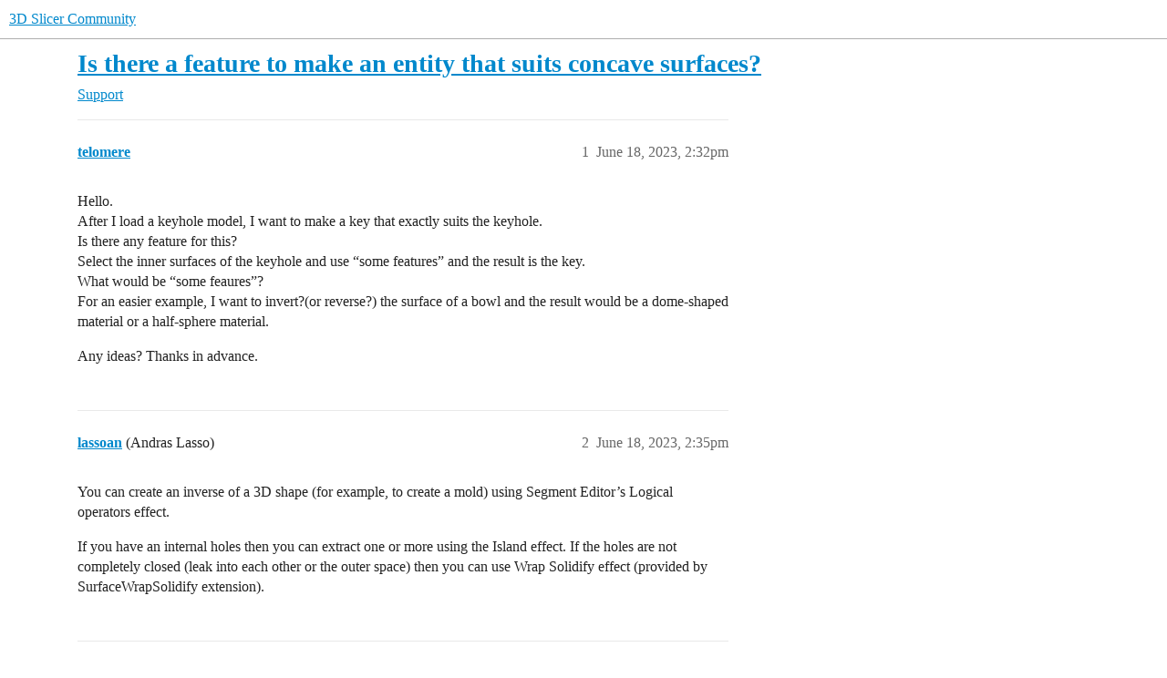

--- FILE ---
content_type: text/html; charset=utf-8
request_url: https://discourse.slicer.org/t/is-there-a-feature-to-make-an-entity-that-suits-concave-surfaces/30104
body_size: 4447
content:
<!DOCTYPE html>
<html lang="en">
  <head>
    <meta charset="utf-8">
    <title>Is there a feature to make an entity that suits concave surfaces? - Support - 3D Slicer Community</title>
    <meta name="description" content="Hello. 
After I load a keyhole model, I want to make a key that exactly suits the keyhole. 
Is there any feature for this? 
Select the inner surfaces of the keyhole and use “some features” and the result is the key. 
Wha&amp;hellip;">
    <meta name="generator" content="Discourse 2026.1.0-latest - https://github.com/discourse/discourse version 1676659dfa0f4a3e75814a2441fdc5789f93e7da">
<link rel="icon" type="image/png" href="https://us1.discourse-cdn.com/flex002/uploads/slicer/optimized/2X/a/a69b4c73a5ce8c17ba1f4486a07b86dbc6851d13_2_32x32.png">
<link rel="apple-touch-icon" type="image/png" href="https://us1.discourse-cdn.com/flex002/uploads/slicer/optimized/2X/4/443ecaee74e1b7fd18b30643df77e5e6f312db00_2_180x180.png">
<meta name="theme-color" media="(prefers-color-scheme: light)" content="#ffffff">
<meta name="theme-color" media="(prefers-color-scheme: dark)" content="#111111">

<meta name="color-scheme" content="light dark">

<meta name="viewport" content="width=device-width, initial-scale=1.0, minimum-scale=1.0, viewport-fit=cover">
<link rel="canonical" href="https://discourse.slicer.org/t/is-there-a-feature-to-make-an-entity-that-suits-concave-surfaces/30104" />


<link rel="search" type="application/opensearchdescription+xml" href="https://discourse.slicer.org/opensearch.xml" title="3D Slicer Community Search">

    
    <link href="https://sea2.discourse-cdn.com/flex002/stylesheets/color_definitions_simple-light_1_3_f0d8871de8dbe48a62b6ed3a11095721bad33f7e.css?__ws=discourse.slicer.org" media="(prefers-color-scheme: light)" rel="stylesheet" class="light-scheme" data-scheme-id="1"/><link href="https://sea2.discourse-cdn.com/flex002/stylesheets/color_definitions_dark_2_3_4d5a7d20e4f95d7b78def4366846044bda8d14e8.css?__ws=discourse.slicer.org" media="(prefers-color-scheme: dark)" rel="stylesheet" class="dark-scheme" data-scheme-id="2"/>

<link href="https://sea2.discourse-cdn.com/flex002/stylesheets/common_47dedea4cc8942f804952022af32488e3790b7dc.css?__ws=discourse.slicer.org" media="all" rel="stylesheet" data-target="common"  />

  <link href="https://sea2.discourse-cdn.com/flex002/stylesheets/mobile_47dedea4cc8942f804952022af32488e3790b7dc.css?__ws=discourse.slicer.org" media="(max-width: 39.99999rem)" rel="stylesheet" data-target="mobile"  />
  <link href="https://sea2.discourse-cdn.com/flex002/stylesheets/desktop_47dedea4cc8942f804952022af32488e3790b7dc.css?__ws=discourse.slicer.org" media="(min-width: 40rem)" rel="stylesheet" data-target="desktop"  />



    <link href="https://sea2.discourse-cdn.com/flex002/stylesheets/checklist_47dedea4cc8942f804952022af32488e3790b7dc.css?__ws=discourse.slicer.org" media="all" rel="stylesheet" data-target="checklist"  />
    <link href="https://sea2.discourse-cdn.com/flex002/stylesheets/discourse-adplugin_47dedea4cc8942f804952022af32488e3790b7dc.css?__ws=discourse.slicer.org" media="all" rel="stylesheet" data-target="discourse-adplugin"  />
    <link href="https://sea2.discourse-cdn.com/flex002/stylesheets/discourse-ai_47dedea4cc8942f804952022af32488e3790b7dc.css?__ws=discourse.slicer.org" media="all" rel="stylesheet" data-target="discourse-ai"  />
    <link href="https://sea2.discourse-cdn.com/flex002/stylesheets/discourse-cakeday_47dedea4cc8942f804952022af32488e3790b7dc.css?__ws=discourse.slicer.org" media="all" rel="stylesheet" data-target="discourse-cakeday"  />
    <link href="https://sea2.discourse-cdn.com/flex002/stylesheets/discourse-calendar_47dedea4cc8942f804952022af32488e3790b7dc.css?__ws=discourse.slicer.org" media="all" rel="stylesheet" data-target="discourse-calendar"  />
    <link href="https://sea2.discourse-cdn.com/flex002/stylesheets/discourse-data-explorer_47dedea4cc8942f804952022af32488e3790b7dc.css?__ws=discourse.slicer.org" media="all" rel="stylesheet" data-target="discourse-data-explorer"  />
    <link href="https://sea2.discourse-cdn.com/flex002/stylesheets/discourse-details_47dedea4cc8942f804952022af32488e3790b7dc.css?__ws=discourse.slicer.org" media="all" rel="stylesheet" data-target="discourse-details"  />
    <link href="https://sea2.discourse-cdn.com/flex002/stylesheets/discourse-github_47dedea4cc8942f804952022af32488e3790b7dc.css?__ws=discourse.slicer.org" media="all" rel="stylesheet" data-target="discourse-github"  />
    <link href="https://sea2.discourse-cdn.com/flex002/stylesheets/discourse-lazy-videos_47dedea4cc8942f804952022af32488e3790b7dc.css?__ws=discourse.slicer.org" media="all" rel="stylesheet" data-target="discourse-lazy-videos"  />
    <link href="https://sea2.discourse-cdn.com/flex002/stylesheets/discourse-local-dates_47dedea4cc8942f804952022af32488e3790b7dc.css?__ws=discourse.slicer.org" media="all" rel="stylesheet" data-target="discourse-local-dates"  />
    <link href="https://sea2.discourse-cdn.com/flex002/stylesheets/discourse-narrative-bot_47dedea4cc8942f804952022af32488e3790b7dc.css?__ws=discourse.slicer.org" media="all" rel="stylesheet" data-target="discourse-narrative-bot"  />
    <link href="https://sea2.discourse-cdn.com/flex002/stylesheets/discourse-policy_47dedea4cc8942f804952022af32488e3790b7dc.css?__ws=discourse.slicer.org" media="all" rel="stylesheet" data-target="discourse-policy"  />
    <link href="https://sea2.discourse-cdn.com/flex002/stylesheets/discourse-presence_47dedea4cc8942f804952022af32488e3790b7dc.css?__ws=discourse.slicer.org" media="all" rel="stylesheet" data-target="discourse-presence"  />
    <link href="https://sea2.discourse-cdn.com/flex002/stylesheets/discourse-solved_47dedea4cc8942f804952022af32488e3790b7dc.css?__ws=discourse.slicer.org" media="all" rel="stylesheet" data-target="discourse-solved"  />
    <link href="https://sea2.discourse-cdn.com/flex002/stylesheets/discourse-templates_47dedea4cc8942f804952022af32488e3790b7dc.css?__ws=discourse.slicer.org" media="all" rel="stylesheet" data-target="discourse-templates"  />
    <link href="https://sea2.discourse-cdn.com/flex002/stylesheets/discourse-topic-voting_47dedea4cc8942f804952022af32488e3790b7dc.css?__ws=discourse.slicer.org" media="all" rel="stylesheet" data-target="discourse-topic-voting"  />
    <link href="https://sea2.discourse-cdn.com/flex002/stylesheets/footnote_47dedea4cc8942f804952022af32488e3790b7dc.css?__ws=discourse.slicer.org" media="all" rel="stylesheet" data-target="footnote"  />
    <link href="https://sea2.discourse-cdn.com/flex002/stylesheets/hosted-site_47dedea4cc8942f804952022af32488e3790b7dc.css?__ws=discourse.slicer.org" media="all" rel="stylesheet" data-target="hosted-site"  />
    <link href="https://sea2.discourse-cdn.com/flex002/stylesheets/poll_47dedea4cc8942f804952022af32488e3790b7dc.css?__ws=discourse.slicer.org" media="all" rel="stylesheet" data-target="poll"  />
    <link href="https://sea2.discourse-cdn.com/flex002/stylesheets/spoiler-alert_47dedea4cc8942f804952022af32488e3790b7dc.css?__ws=discourse.slicer.org" media="all" rel="stylesheet" data-target="spoiler-alert"  />
    <link href="https://sea2.discourse-cdn.com/flex002/stylesheets/discourse-ai_mobile_47dedea4cc8942f804952022af32488e3790b7dc.css?__ws=discourse.slicer.org" media="(max-width: 39.99999rem)" rel="stylesheet" data-target="discourse-ai_mobile"  />
    <link href="https://sea2.discourse-cdn.com/flex002/stylesheets/discourse-calendar_mobile_47dedea4cc8942f804952022af32488e3790b7dc.css?__ws=discourse.slicer.org" media="(max-width: 39.99999rem)" rel="stylesheet" data-target="discourse-calendar_mobile"  />
    <link href="https://sea2.discourse-cdn.com/flex002/stylesheets/discourse-solved_mobile_47dedea4cc8942f804952022af32488e3790b7dc.css?__ws=discourse.slicer.org" media="(max-width: 39.99999rem)" rel="stylesheet" data-target="discourse-solved_mobile"  />
    <link href="https://sea2.discourse-cdn.com/flex002/stylesheets/discourse-topic-voting_mobile_47dedea4cc8942f804952022af32488e3790b7dc.css?__ws=discourse.slicer.org" media="(max-width: 39.99999rem)" rel="stylesheet" data-target="discourse-topic-voting_mobile"  />
    <link href="https://sea2.discourse-cdn.com/flex002/stylesheets/discourse-ai_desktop_47dedea4cc8942f804952022af32488e3790b7dc.css?__ws=discourse.slicer.org" media="(min-width: 40rem)" rel="stylesheet" data-target="discourse-ai_desktop"  />
    <link href="https://sea2.discourse-cdn.com/flex002/stylesheets/discourse-topic-voting_desktop_47dedea4cc8942f804952022af32488e3790b7dc.css?__ws=discourse.slicer.org" media="(min-width: 40rem)" rel="stylesheet" data-target="discourse-topic-voting_desktop"  />
    <link href="https://sea2.discourse-cdn.com/flex002/stylesheets/poll_desktop_47dedea4cc8942f804952022af32488e3790b7dc.css?__ws=discourse.slicer.org" media="(min-width: 40rem)" rel="stylesheet" data-target="poll_desktop"  />

  <link href="https://sea2.discourse-cdn.com/flex002/stylesheets/common_theme_3_bb2bc09ab2a3245a826e86ec3d28ef70619e1499.css?__ws=discourse.slicer.org" media="all" rel="stylesheet" data-target="common_theme" data-theme-id="3" data-theme-name="default"/>
    
    

    
    <meta id="data-ga-universal-analytics" data-tracking-code="G-8XCTK77BLP" data-json="{&quot;cookieDomain&quot;:&quot;auto&quot;}" data-auto-link-domains="">

  <script async src="https://www.googletagmanager.com/gtag/js?id=G-8XCTK77BLP" nonce="bdKq8ha30Cu2mOSx0ZlWtIqCY"></script>
  <script defer src="https://us1.discourse-cdn.com/flex002/assets/google-universal-analytics-v4-ba0fc09a.br.js" data-discourse-entrypoint="google-universal-analytics-v4" nonce="bdKq8ha30Cu2mOSx0ZlWtIqCY"></script>


        <link rel="alternate nofollow" type="application/rss+xml" title="RSS feed of &#39;Is there a feature to make an entity that suits concave surfaces?&#39;" href="https://discourse.slicer.org/t/is-there-a-feature-to-make-an-entity-that-suits-concave-surfaces/30104.rss" />
    <meta property="og:site_name" content="3D Slicer Community" />
<meta property="og:type" content="website" />
<meta name="twitter:card" content="summary" />
<meta name="twitter:image" content="https://us1.discourse-cdn.com/flex002/uploads/slicer/original/3X/6/f/6f37ece6aba024ecbb31c86594bca2e9f17c4e3d.png" />
<meta property="og:image" content="https://us1.discourse-cdn.com/flex002/uploads/slicer/original/3X/6/f/6f37ece6aba024ecbb31c86594bca2e9f17c4e3d.png" />
<meta property="og:url" content="https://discourse.slicer.org/t/is-there-a-feature-to-make-an-entity-that-suits-concave-surfaces/30104" />
<meta name="twitter:url" content="https://discourse.slicer.org/t/is-there-a-feature-to-make-an-entity-that-suits-concave-surfaces/30104" />
<meta property="og:title" content="Is there a feature to make an entity that suits concave surfaces?" />
<meta name="twitter:title" content="Is there a feature to make an entity that suits concave surfaces?" />
<meta property="og:description" content="Hello.  After I load a keyhole model, I want to make a key that exactly suits the keyhole.  Is there any feature for this?  Select the inner surfaces of the keyhole and use “some features” and the result is the key.  What would be “some feaures”?  For an easier example, I want to invert?(or reverse?) the surface of a bowl and the result would be a dome-shaped material or a half-sphere material.  Any ideas? Thanks in advance." />
<meta name="twitter:description" content="Hello.  After I load a keyhole model, I want to make a key that exactly suits the keyhole.  Is there any feature for this?  Select the inner surfaces of the keyhole and use “some features” and the result is the key.  What would be “some feaures”?  For an easier example, I want to invert?(or reverse?) the surface of a bowl and the result would be a dome-shaped material or a half-sphere material.  Any ideas? Thanks in advance." />
<meta property="og:article:section" content="Support" />
<meta property="og:article:section:color" content="3AB54A" />
<meta property="article:published_time" content="2023-06-18T14:32:35+00:00" />
<meta property="og:ignore_canonical" content="true" />


    <script type="application/ld+json">{"@context":"http://schema.org","@type":"QAPage","name":"Is there a feature to make an entity that suits concave surfaces?","mainEntity":{"@type":"Question","name":"Is there a feature to make an entity that suits concave surfaces?","text":"Hello.\n\nAfter I load a keyhole model, I want to make a key that exactly suits the keyhole.\n\nIs there any feature for this?\n\nSelect the inner surfaces of the keyhole and use “some features” and the result is the key.\n\nWhat would be “some feaures”?\n\nFor an easier example, I want to invert?(or reverse?&hellip;","upvoteCount":0,"answerCount":1,"datePublished":"2023-06-18T14:32:35.815Z","author":{"@type":"Person","name":"telomere","url":"https://discourse.slicer.org/u/telomere"},"acceptedAnswer":{"@type":"Answer","text":"You can create an inverse of a 3D shape (for example, to create a mold) using Segment Editor’s Logical operators effect.\n\nIf you have an internal holes then you can extract one or more using the Island effect. If the holes are not completely closed (leak into each other or the outer space) then you &hellip;","upvoteCount":0,"datePublished":"2023-06-18T14:35:43.324Z","url":"https://discourse.slicer.org/t/is-there-a-feature-to-make-an-entity-that-suits-concave-surfaces/30104/2","author":{"@type":"Person","name":"lassoan","url":"https://discourse.slicer.org/u/lassoan"}}}}</script>
  </head>
  <body class="crawler ">
    
    <header>
  <a href="/">3D Slicer Community</a>
</header>

    <div id="main-outlet" class="wrap" role="main">
        <div id="topic-title">
    <h1>
      <a href="/t/is-there-a-feature-to-make-an-entity-that-suits-concave-surfaces/30104">Is there a feature to make an entity that suits concave surfaces?</a>
    </h1>

      <div class="topic-category" itemscope itemtype="http://schema.org/BreadcrumbList">
          <span itemprop="itemListElement" itemscope itemtype="http://schema.org/ListItem">
            <a href="/c/support/11" class="badge-wrapper bullet" itemprop="item">
              <span class='badge-category-bg' style='background-color: #3AB54A'></span>
              <span class='badge-category clear-badge'>
                <span class='category-name' itemprop='name'>Support</span>
              </span>
            </a>
            <meta itemprop="position" content="1" />
          </span>
      </div>

  </div>

  

    <div itemscope itemtype='http://schema.org/DiscussionForumPosting'>
      <meta itemprop='headline' content='Is there a feature to make an entity that suits concave surfaces?'>
      <link itemprop='url' href='https://discourse.slicer.org/t/is-there-a-feature-to-make-an-entity-that-suits-concave-surfaces/30104'>
      <meta itemprop='datePublished' content='2023-06-18T14:32:35Z'>
        <meta itemprop='articleSection' content='Support'>
      <meta itemprop='keywords' content=''>
      <div itemprop='publisher' itemscope itemtype="http://schema.org/Organization">
        <meta itemprop='name' content='3D Slicer'>
      </div>


          <div id='post_1'  class='topic-body crawler-post'>
            <div class='crawler-post-meta'>
              <span class="creator" itemprop="author" itemscope itemtype="http://schema.org/Person">
                <a itemprop="url" rel='nofollow' href='https://discourse.slicer.org/u/telomere'><span itemprop='name'>telomere</span></a>
                
              </span>

                <link itemprop="mainEntityOfPage" href="https://discourse.slicer.org/t/is-there-a-feature-to-make-an-entity-that-suits-concave-surfaces/30104">


              <span class="crawler-post-infos">
                  <time  datetime='2023-06-18T14:32:35Z' class='post-time'>
                    June 18, 2023,  2:32pm
                  </time>
                  <meta itemprop='dateModified' content='2023-06-18T14:32:35Z'>
              <span itemprop='position'>1</span>
              </span>
            </div>
            <div class='post' itemprop='text'>
              <p>Hello.<br>
After I load a keyhole model, I want to make a key that exactly suits the keyhole.<br>
Is there any feature for this?<br>
Select the inner surfaces of the keyhole and use “some features” and the result is the key.<br>
What would be “some feaures”?<br>
For an easier example, I want to invert?(or reverse?) the surface of a bowl and the result would be a dome-shaped material or a half-sphere material.</p>
<p>Any ideas? Thanks in advance.</p>
            </div>

            <div itemprop="interactionStatistic" itemscope itemtype="http://schema.org/InteractionCounter">
              <meta itemprop="interactionType" content="http://schema.org/LikeAction"/>
              <meta itemprop="userInteractionCount" content="0" />
              <span class='post-likes'></span>
            </div>


            
          </div>
          <div id='post_2' itemprop='comment' itemscope itemtype='http://schema.org/Comment' class='topic-body crawler-post'>
            <div class='crawler-post-meta'>
              <span class="creator" itemprop="author" itemscope itemtype="http://schema.org/Person">
                <a itemprop="url" rel='nofollow' href='https://discourse.slicer.org/u/lassoan'><span itemprop='name'>lassoan</span></a>
                (Andras Lasso)
              </span>



              <span class="crawler-post-infos">
                  <time itemprop='datePublished' datetime='2023-06-18T14:35:43Z' class='post-time'>
                    June 18, 2023,  2:35pm
                  </time>
                  <meta itemprop='dateModified' content='2023-06-18T14:35:43Z'>
              <span itemprop='position'>2</span>
              </span>
            </div>
            <div class='post' itemprop='text'>
              <p>You can create an inverse of a 3D shape (for example, to create a mold) using Segment Editor’s Logical operators effect.</p>
<p>If you have an internal holes then you can extract one or more using the Island effect. If the holes are not completely closed (leak into each other or the outer space) then you can use Wrap Solidify effect (provided by SurfaceWrapSolidify extension).</p>
            </div>

            <div itemprop="interactionStatistic" itemscope itemtype="http://schema.org/InteractionCounter">
              <meta itemprop="interactionType" content="http://schema.org/LikeAction"/>
              <meta itemprop="userInteractionCount" content="0" />
              <span class='post-likes'></span>
            </div>


            
          </div>
          <div id='post_3' itemprop='comment' itemscope itemtype='http://schema.org/Comment' class='topic-body crawler-post'>
            <div class='crawler-post-meta'>
              <span class="creator" itemprop="author" itemscope itemtype="http://schema.org/Person">
                <a itemprop="url" rel='nofollow' href='https://discourse.slicer.org/u/mau_igna_06'><span itemprop='name'>mau_igna_06</span></a>
                (Mauro I. Dominguez)
              </span>



              <span class="crawler-post-infos">
                  <time itemprop='datePublished' datetime='2023-06-18T20:47:10Z' class='post-time'>
                    June 18, 2023,  8:47pm
                  </time>
                  <meta itemprop='dateModified' content='2023-06-18T20:47:10Z'>
              <span itemprop='position'>3</span>
              </span>
            </div>
            <div class='post' itemprop='text'>
              <p>Please explore the use of the CombineModels module in the Sandbox extension. Probably you need to use difference operation:</p>
<p>e.g.<br>
<code>CylinderModel - KeyholeModel = KeyModel</code></p>
<p>Hope it helps</p>
            </div>

            <div itemprop="interactionStatistic" itemscope itemtype="http://schema.org/InteractionCounter">
              <meta itemprop="interactionType" content="http://schema.org/LikeAction"/>
              <meta itemprop="userInteractionCount" content="0" />
              <span class='post-likes'></span>
            </div>


            
          </div>
    </div>


    <div id="related-topics" class="more-topics__list " role="complementary" aria-labelledby="related-topics-title">
  <h3 id="related-topics-title" class="more-topics__list-title">
    Related topics
  </h3>
  <div class="topic-list-container" itemscope itemtype='http://schema.org/ItemList'>
    <meta itemprop='itemListOrder' content='http://schema.org/ItemListOrderDescending'>
    <table class='topic-list'>
      <thead>
        <tr>
          <th>Topic</th>
          <th></th>
          <th class="replies">Replies</th>
          <th class="views">Views</th>
          <th>Activity</th>
        </tr>
      </thead>
      <tbody>
          <tr class="topic-list-item" id="topic-list-item-25743">
            <td class="main-link" itemprop='itemListElement' itemscope itemtype='http://schema.org/ListItem'>
              <meta itemprop='position' content='1'>
              <span class="link-top-line">
                <a itemprop='url' href='https://discourse.slicer.org/t/surface-model-from-segment/25743' class='title raw-link raw-topic-link'>Surface model from segment</a>
              </span>
              <div class="link-bottom-line">
                  <a href='/c/support/11' class='badge-wrapper bullet'>
                    <span class='badge-category-bg' style='background-color: #3AB54A'></span>
                    <span class='badge-category clear-badge'>
                      <span class='category-name'>Support</span>
                    </span>
                  </a>
                  <div class="discourse-tags">
                  </div>
              </div>
            </td>
            <td class="replies">
              <span class='posts' title='posts'>3</span>
            </td>
            <td class="views">
              <span class='views' title='views'>295</span>
            </td>
            <td>
              October 18, 2022
            </td>
          </tr>
          <tr class="topic-list-item" id="topic-list-item-7482">
            <td class="main-link" itemprop='itemListElement' itemscope itemtype='http://schema.org/ListItem'>
              <meta itemprop='position' content='2'>
              <span class="link-top-line">
                <a itemprop='url' href='https://discourse.slicer.org/t/rebuild-the-surface-of-skull-bone/7482' class='title raw-link raw-topic-link'>rebuild the surface of skull bone</a>
              </span>
              <div class="link-bottom-line">
                  <a href='/c/support/11' class='badge-wrapper bullet'>
                    <span class='badge-category-bg' style='background-color: #3AB54A'></span>
                    <span class='badge-category clear-badge'>
                      <span class='category-name'>Support</span>
                    </span>
                  </a>
                  <div class="discourse-tags">
                  </div>
              </div>
            </td>
            <td class="replies">
              <span class='posts' title='posts'>5</span>
            </td>
            <td class="views">
              <span class='views' title='views'>618</span>
            </td>
            <td>
              July 12, 2019
            </td>
          </tr>
          <tr class="topic-list-item" id="topic-list-item-14740">
            <td class="main-link" itemprop='itemListElement' itemscope itemtype='http://schema.org/ListItem'>
              <meta itemprop='position' content='3'>
              <span class="link-top-line">
                <a itemprop='url' href='https://discourse.slicer.org/t/how-to-change-the-ball/14740' class='title raw-link raw-topic-link'>How to change the ball</a>
              </span>
              <div class="link-bottom-line">
                  <a href='/c/support/11' class='badge-wrapper bullet'>
                    <span class='badge-category-bg' style='background-color: #3AB54A'></span>
                    <span class='badge-category clear-badge'>
                      <span class='category-name'>Support</span>
                    </span>
                  </a>
                  <div class="discourse-tags">
                      <a href='https://discourse.slicer.org/tag/segmentation' class='discourse-tag'>segmentation</a>
                      
                  </div>
              </div>
            </td>
            <td class="replies">
              <span class='posts' title='posts'>2</span>
            </td>
            <td class="views">
              <span class='views' title='views'>315</span>
            </td>
            <td>
              November 24, 2020
            </td>
          </tr>
          <tr class="topic-list-item" id="topic-list-item-13508">
            <td class="main-link" itemprop='itemListElement' itemscope itemtype='http://schema.org/ListItem'>
              <meta itemprop='position' content='4'>
              <span class="link-top-line">
                <a itemprop='url' href='https://discourse.slicer.org/t/fill-holes-in-3d-model/13508' class='title raw-link raw-topic-link'>Fill holes in 3D model</a>
              </span>
              <div class="link-bottom-line">
                  <a href='/c/support/11' class='badge-wrapper bullet'>
                    <span class='badge-category-bg' style='background-color: #3AB54A'></span>
                    <span class='badge-category clear-badge'>
                      <span class='category-name'>Support</span>
                    </span>
                  </a>
                  <div class="discourse-tags">
                      <a href='https://discourse.slicer.org/tag/3d-model' class='discourse-tag'>3d-model</a>
                      
                  </div>
              </div>
            </td>
            <td class="replies">
              <span class='posts' title='posts'>11</span>
            </td>
            <td class="views">
              <span class='views' title='views'>7898</span>
            </td>
            <td>
              April 30, 2021
            </td>
          </tr>
          <tr class="topic-list-item" id="topic-list-item-5009">
            <td class="main-link" itemprop='itemListElement' itemscope itemtype='http://schema.org/ListItem'>
              <meta itemprop='position' content='5'>
              <span class="link-top-line">
                <a itemprop='url' href='https://discourse.slicer.org/t/heart-segmentation-creating-a-patch-to-close-hole/5009' class='title raw-link raw-topic-link'>Heart segmentation: Creating a Patch to close hole</a>
              </span>
              <div class="link-bottom-line">
                  <a href='/c/support/11' class='badge-wrapper bullet'>
                    <span class='badge-category-bg' style='background-color: #3AB54A'></span>
                    <span class='badge-category clear-badge'>
                      <span class='category-name'>Support</span>
                    </span>
                  </a>
                  <div class="discourse-tags">
                  </div>
              </div>
            </td>
            <td class="replies">
              <span class='posts' title='posts'>2</span>
            </td>
            <td class="views">
              <span class='views' title='views'>505</span>
            </td>
            <td>
              December 7, 2018
            </td>
          </tr>
      </tbody>
    </table>
  </div>
</div>





    </div>
    <footer class="container wrap">
  <nav class='crawler-nav'>
    <ul>
      <li itemscope itemtype='http://schema.org/SiteNavigationElement'>
        <span itemprop='name'>
          <a href='/' itemprop="url">Home </a>
        </span>
      </li>
      <li itemscope itemtype='http://schema.org/SiteNavigationElement'>
        <span itemprop='name'>
          <a href='/categories' itemprop="url">Categories </a>
        </span>
      </li>
      <li itemscope itemtype='http://schema.org/SiteNavigationElement'>
        <span itemprop='name'>
          <a href='/guidelines' itemprop="url">Guidelines </a>
        </span>
      </li>
        <li itemscope itemtype='http://schema.org/SiteNavigationElement'>
          <span itemprop='name'>
            <a href='/tos' itemprop="url">Terms of Service </a>
          </span>
        </li>
        <li itemscope itemtype='http://schema.org/SiteNavigationElement'>
          <span itemprop='name'>
            <a href='/privacy' itemprop="url">Privacy Policy </a>
          </span>
        </li>
    </ul>
  </nav>
  <p class='powered-by-link'>Powered by <a href="https://www.discourse.org">Discourse</a>, best viewed with JavaScript enabled</p>
</footer>

    
    
  </body>
  
</html>


--- FILE ---
content_type: text/css
request_url: https://sea2.discourse-cdn.com/flex002/stylesheets/color_definitions_simple-light_1_3_f0d8871de8dbe48a62b6ed3a11095721bad33f7e.css?__ws=discourse.slicer.org
body_size: 1962
content:
:root{--csstools-color-scheme--light:initial;color-scheme:light;--scheme-type: light;--primary: #222222;--secondary: #ffffff;--tertiary: #0088cc;--quaternary: #e45735;--header_background: #ffffff;--header_primary: #333333;--highlight: #ffff4d;--danger: #e45735;--success: #009900;--love: #fa6c8d;--d-selected: #e9e9e9;--d-selected-hover: rgb(237.4, 237.4, 237.4);--d-hover: #f2f2f2;--always-black-rgb: 0, 0, 0;--primary-rgb: 34, 34, 34;--primary-low-rgb: 233, 233, 233;--primary-very-low-rgb: 248, 248, 248;--secondary-rgb: 255, 255, 255;--header_background-rgb: 255, 255, 255;--tertiary-rgb: 0, 136, 204;--highlight-rgb: 255, 255, 77;--success-rgb: 0, 153, 0;--primary-very-low: rgb(248.37, 248.37, 248.37);--primary-low: rgb(232.9, 232.9, 232.9);--primary-low-mid: rgb(188.7, 188.7, 188.7);--primary-medium: rgb(144.5, 144.5, 144.5);--primary-high: rgb(100.3, 100.3, 100.3);--primary-very-high: rgb(67.15, 67.15, 67.15);--primary-50: rgb(248.37, 248.37, 248.37);--primary-100: rgb(241.74, 241.74, 241.74);--primary-200: rgb(232.9, 232.9, 232.9);--primary-300: rgb(210.8, 210.8, 210.8);--primary-400: rgb(188.7, 188.7, 188.7);--primary-500: rgb(166.6, 166.6, 166.6);--primary-600: rgb(144.5, 144.5, 144.5);--primary-700: rgb(117.98, 117.98, 117.98);--primary-800: rgb(100.3, 100.3, 100.3);--primary-900: rgb(67.15, 67.15, 67.15);--header_primary-low: rgb(242.4512322097, 242.4512322097, 242.4512322097);--header_primary-low-mid: rgb(207.7897976321, 207.7897976321, 207.7897976321);--header_primary-medium: rgb(175.1907531806, 175.1907531806, 175.1907531806);--header_primary-high: rgb(146.0417748454, 146.0417748454, 146.0417748454);--header_primary-very-high: rgb(94.0393534644, 94.0393534644, 94.0393534644);--secondary-low: rgb(76.5, 76.5, 76.5);--secondary-medium: rgb(127.5, 127.5, 127.5);--secondary-high: rgb(165.75, 165.75, 165.75);--secondary-very-high: rgb(237.15, 237.15, 237.15);--tertiary-very-low: rgb(224.4, 244.8, 255);--tertiary-low: rgb(209.1, 239.7, 255);--tertiary-medium: #66ccff;--tertiary-high: rgb(10.2, 173.4, 255);--tertiary-hover: #006699;--tertiary-25: rgb(233.58, 247.86, 255);--tertiary-50: rgb(224.4, 244.8, 255);--tertiary-100: rgb(218.28, 242.76, 255);--tertiary-200: rgb(215.22, 241.74, 255);--tertiary-300: rgb(209.1, 239.7, 255);--tertiary-400: rgb(175.44, 228.48, 255);--tertiary-500: rgb(141.78, 217.26, 255);--tertiary-600: #66ccff;--tertiary-700: rgb(71.4, 193.8, 255);--tertiary-800: rgb(40.8, 183.6, 255);--tertiary-900: rgb(10.2, 173.4, 255);--quaternary-low: rgb(246.9, 204.6, 194.4);--highlight-bg: rgb(255, 255, 201.6);--highlight-low: rgb(255, 255, 201.6);--highlight-medium: #ffffa6;--highlight-high: #a6a600;--danger-low: rgb(250.95, 229.8, 224.7);--danger-low-mid: rgba(241.5, 171, 154, 0.7);--danger-medium: rgb(236.1, 137.4, 113.6);--danger-hover: rgb(198.2951965066, 59.8812227074, 26.5048034934);--success-low: rgb(183.6, 255, 183.6);--success-medium: rgb(76.5, 255, 76.5);--success-hover: rgb(0, 122.4, 0);--love-low: rgb(254.25, 232.95, 237.9);--wiki: green;--blend-primary-secondary-5: rgb(248.6595061525, 248.6595061525, 248.6595061525);--primary-med-or-secondary-med: rgb(144.5, 144.5, 144.5);--primary-med-or-secondary-high: rgb(144.5, 144.5, 144.5);--primary-high-or-secondary-low: rgb(100.3, 100.3, 100.3);--primary-low-mid-or-secondary-high: rgb(188.7, 188.7, 188.7);--primary-low-mid-or-secondary-low: rgb(188.7, 188.7, 188.7);--primary-or-primary-low-mid: #222222;--highlight-low-or-medium: rgb(255, 255, 201.6);--tertiary-or-tertiary-low: #0088cc;--tertiary-low-or-tertiary-high: rgb(209.1, 239.7, 255);--tertiary-med-or-tertiary: #66ccff;--secondary-or-primary: #ffffff;--tertiary-or-white: #0088cc;--facebook-or-white: #0866ff;--twitter-or-white: #000;--hljs-attr: #015692;--hljs-attribute: #803378;--hljs-addition: #2f6f44;--hljs-bg: rgb(248.37, 248.37, 248.37);--inline-code-bg: rgb(241.74, 241.74, 241.74);--hljs-comment: rgb(166.6, 166.6, 166.6);--hljs-deletion: #c02d2e;--hljs-keyword: #015692;--hljs-title: #b75501;--hljs-name: #b75501;--hljs-punctuation: #535a60;--hljs-symbol: #54790d;--hljs-variable: #54790d;--hljs-string: #54790d;--google: #fff;--google-hover: rgb(242.25, 242.25, 242.25);--instagram: #e1306c;--instagram-hover: rgb(171.6265822785, 24.8734177215, 74.6202531646);--facebook: #0866ff;--facebook-hover: rgb(0, 70.975708502, 186.5);--cas: #70ba61;--twitter: #000;--github: #100e0f;--github-hover: rgb(70.4, 61.6, 66);--discord: #7289da;--discord-hover: rgb(73.6011235955, 103.191011236, 207.3988764045);--discourse_id-text: var(--d-button-primary-text-color);--discourse_id-text-hover: var(--d-button-primary-text-color--hover);--discourse_id-background: var(--d-button-primary-bg-color);--discourse_id-background-hover: var(--d-button-primary-bg-color--hover);--discourse_id-icon: var(--d-button-primary-icon-color);--discourse_id-icon-hover: var(--d-button-primary-icon-color--hover);--discourse_id-border: var(--d-button-border);--gold: rgb(231, 195, 0);--silver: #c0c0c0;--bronze: #cd7f32;--d-link-color: var(--tertiary);--title-color--read: var(--primary-medium);--content-border-color: var(--primary-low);--input-border-color: var(--primary-400);--table-border-color: var(--content-border-color);--metadata-color: var(--primary-medium);--d-badge-card-background-color: var(--primary-very-low);--mention-background-color: var(--primary-low);--title-color: var(--primary);--title-color--header: var(--header_primary);--excerpt-color: var(--primary-high);--shadow-modal: 0 8px 60px rgba(0, 0, 0, 0.6);--shadow-composer: 0 -1px 40px rgba(0, 0, 0, 0.22);--shadow-card: 0 4px 14px rgba(0, 0, 0, 0.15);--shadow-dropdown: 0 2px 12px 0 rgba(0, 0, 0, 0.1);--shadow-menu-panel: var(--shadow-dropdown);--shadow-header: 0 0 0 1px var(--content-border-color);--shadow-footer-nav: 0 0 2px 0 rgba(0, 0, 0, 0.2);--shadow-focus-danger: 0 0 6px 0 var(--danger);--float-kit-arrow-stroke-color: var(--primary-low);--float-kit-arrow-fill-color: var(--secondary);--topic-timeline-border-color: rgb(209.1, 239.7, 255);--96314943-csstools-light-dark-toggle--0: var(--csstools-color-scheme--light) var(--tertiary);--topic-timeline-handle-color: var(--96314943-csstools-light-dark-toggle--0, var(--tertiary-400));}

@supports (color: light-dark(red, red)){
:root{--topic-timeline-handle-color: light-dark( var(--tertiary-400), var(--tertiary) );}
}@supports not (color: light-dark(tan, tan)){:root *{--96314943-csstools-light-dark-toggle--0: var(--csstools-color-scheme--light) var(--tertiary);--topic-timeline-handle-color: var(--96314943-csstools-light-dark-toggle--0, var(--tertiary-400));}}:root{--chat-skeleton-animation-rgb: 248, 248, 248}:root{--calendar-normal: rgb(229.5, 246.5, 255);--calendar-close-to-working-hours: rgb(184.2375, 227.5875, 249.2625);--calendar-in-working-hours: rgb(163.2, 217.6, 244.8);--fc-border-color: var(--primary-low);--fc-button-text-color: var(--d-button-default-text-color);--fc-button-bg-color: var(--d-button-default-bg-color);--fc-button-border-color: transparent;--fc-button-hover-bg-color: var(--d-button-default-bg-color--hover);--fc-button-hover-border-color: transparent;--fc-button-active-bg-color: var(--tertiary);--fc-button-active-border-color: transparent;--fc-event-border-color: var(--primary-low);--fc-today-bg-color: var(--highlight-medium);--fc-page-bg-color: var(--secondary);--fc-list-event-hover-bg-color: var(--secondary);--fc-neutral-bg-color: var(--primary-low)}html{font-variation-settings:normal;font-feature-settings:normal}:root{--font-family: Arial, sans-serif}h1,h2,h3,h4,h5,h6{font-variation-settings:normal;font-feature-settings:normal}:root{--heading-font-family: Arial, sans-serif}@font-face{font-family:"JetBrains Mono";src:url("https://sea2.discourse-cdn.com/flex002/fonts/JetBrainsMono-Regular.woff2?v=0.0.19") format("woff2");font-weight:400}@font-face{font-family:"JetBrains Mono";src:url("https://sea2.discourse-cdn.com/flex002/fonts/JetBrainsMono-Bold.woff2?v=0.0.19") format("woff2");font-weight:700}html{font-variation-settings:normal;font-feature-settings:normal;font-variant-ligatures:none}:root{--d-font-family--monospace: JetBrains Mono, Consolas, Monaco, monospace}
/*# sourceMappingURL=color_definitions_simple-light_1_3_f0d8871de8dbe48a62b6ed3a11095721bad33f7e.css.map?__ws=discourse.slicer.org */

--- FILE ---
content_type: text/css
request_url: https://sea2.discourse-cdn.com/flex002/stylesheets/discourse-narrative-bot_47dedea4cc8942f804952022af32488e3790b7dc.css?__ws=discourse.slicer.org
body_size: -149
content:
article[data-user-id="-2"] div.cooked iframe{border:0}
/*# sourceMappingURL=discourse-narrative-bot_47dedea4cc8942f804952022af32488e3790b7dc.css.map?__ws=discourse.slicer.org */


--- FILE ---
content_type: text/css
request_url: https://sea2.discourse-cdn.com/flex002/stylesheets/common_theme_3_bb2bc09ab2a3245a826e86ec3d28ef70619e1499.css?__ws=discourse.slicer.org
body_size: -34
content:
.fa-heart:before{content:"👍"}.fa-heart-o{content:"👍"}button.like:hover{color:#fdb61e !important;background:#c6ffce !important}button.has-like{color:#fdb61e !important}
/*# sourceMappingURL=common_theme_3_bb2bc09ab2a3245a826e86ec3d28ef70619e1499.css.map?__ws=discourse.slicer.org */